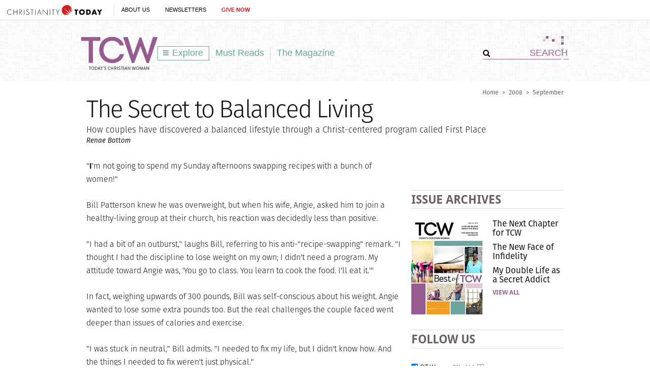

--- FILE ---
content_type: text/html; charset=utf-8
request_url: https://www.todayschristianwoman.com/articles/2008/september/secret-to-balanced-living.html
body_size: 91273
content:
<!DOCTYPE html><html lang="en"><head><meta charset="utf-8" />
<title>The Secret to Balanced Living | Today's Christian Woman</title><meta name="robots" content="noarchive" />
<meta name="googlebot" content="noarchive" />
<link rel="alternate" type="application/rss+xml" title="RSS" href="http://feeds.christianitytoday.com/christianitytoday/todayschristianwoman/"></link><script>
    document.cookie = "__adblocker=; expires=Thu, 01 Jan 1970 00:00:00 GMT; path=/";
    var setNptTechAdblockerCookie = function(adblocker) {
        var d = new Date();
        d.setTime(d.getTime() + 60 * 5 * 1000);
        document.cookie = "__adblocker=" + (adblocker ? "true" : "false") + "; expires=" + d.toUTCString() + "; path=/";
    };
    var script = document.createElement("script");
    script.setAttribute("async", true);
    script.setAttribute("src", "//www.npttech.com/advertising.js");
    script.setAttribute("onerror", "setNptTechAdblockerCookie(true);");
    document.getElementsByTagName("head")[0].appendChild(script);
</script><meta name="viewport" content="width=device-width, initial-scale=1.0" />
<link rel="canonical" href="http://www.todayschristianwoman.com/articles/2008/september/secret-to-balanced-living.html"></link><meta name="google-site-verification" content="OVPBsFdemasFlYKqFceb_DlINSC9hfxNUuMyO5x24o0" />
<meta name="msvalidate.01" content="E4C5BBC2DDE0E6A57D244921DEFC0787" />
<meta name="siteID" value="40" />
<meta name="channelID" value="165" />
<!-- Facebook Pixel Code-->
<script>
  !function(f,b,e,v,n,t,s){if(f.fbq)return;n=f.fbq=function(){n.callMethod?
  n.callMethod.apply(n,arguments):n.queue.push(arguments)};if(!f._fbq)f._fbq=n;
  n.push=n;n.loaded=!0;n.version='2.0';n.queue=[];t=b.createElement(e);t.async=!0;
  t.src=v;s=b.getElementsByTagName(e)[0];s.parentNode.insertBefore(t,s)}(window,
  document,'script','https://connect.facebook.net/en_US/fbevents.js');
  fbq('init', '1800576576821396');
  fbq('track', 'PageView');
  fbq('track', 'ViewContent');
  </script><!-- DO NOT MODIFY -->
<!-- End Facebook Pixel Code -->
<meta name="pocket-site-verification" content="03f7692b58fe33e069bf84597f6cb4" />
<link rel="stylesheet" href="/system/css/system.css?10112021"></link><link rel="stylesheet" href="/system/slideshow/css/slideshow.css?03172021"></link><link rel="stylesheet" href="https://use.typekit.net/wmg7heu.css"></link><meta name="googleID" content="UA-9788996-6" />
<script>
			(function(i,s,o,g,r,a,m){i['GoogleAnalyticsObject']=r;i[r]=i[r]||function(){
			(i[r].q=i[r].q||[]).push(arguments)},i[r].l=1*new Date();a=s.createElement(o),
			m=s.getElementsByTagName(o)[0];a.async=1;a.src=g;m.parentNode.insertBefore(a,m)
			})(window,document,'script','//www.google-analytics.com/analytics.js','ga');
			
			
				ga('create', 'UA-9788996-6', 'auto', {'allowLinker': true}, {'cookieFlags': 'Secure'});
				ga('require', 'linker');
        ga('set', 'userId', '2');

				
				ga('linker:autoLink', 'subscribe.christianitytoday.com'.split(','));
			
			ga('create', 'UA-56713656-1', 'auto', {'name': 'corporate'}, {'cookieFlags': 'Secure'});
			
			
			ga('require', 'linkid', 'linkid.js');
			
			
					ga('set', 'dimension1', 'Renae Bottom');
					ga('set', 'dimension5', '');
				
							ga('set', 'dimension7', "Locked");
						
			ga('set', 'dimension9', 'English');
			ga('set', 'dimension10', 'false');
		
		ga('set', 'dimension2', 'Guest');
	
				ga('set', 'dimension3', '09/30/2008');
			
		ga('set', 'dimension6', '01/18/2026');
	
			
			ga('send', 'pageview', location.pathname + window.location.search);
			ga('corporate.send', 'pageview', location.pathname + window.location.search);
			

			
	
		</script><!-- Google tag (gtag.js) -->
<script async="true" src="https://www.googletagmanager.com/gtag/js?id=G-7FE624B4ZT"></script><script>
		window.dataLayer = window.dataLayer || [];
		function gtag(){dataLayer.push(arguments);}
		gtag('js', new Date());

		gtag('config', 'G-7FE624B4ZT', {
				

						'byline_name': 'Renae Bottom',
						'editor_name': '',
			
								'lock_status': 'Locked',
						
				'article_language': 'English',
				'non_english': 'false',
		
			'user_status': 'Guest',

					'post_date': '09/30/2008',
		
		'date_accessed': '01/18/2026',

				'content_type': 'article',

			 });

		</script><script type="text/javascript">
    (function(e,t,o,n,p,r,i){e.visitorGlobalObjectAlias=n;e[e.visitorGlobalObjectAlias]=e[e.visitorGlobalObjectAlias]||function(){(e[e.visitorGlobalObjectAlias].q=e[e.visitorGlobalObjectAlias].q||[]).push(arguments)};e[e.visitorGlobalObjectAlias].l=(new Date).getTime();r=t.createElement("script");r.src=o;r.async=true;i=t.getElementsByTagName("script")[0];i.parentNode.insertBefore(r,i)})(window,document,"https://diffuser-cdn.app-us1.com/diffuser/diffuser.js","vgo");
    vgo('setAccount', '26374210');
    vgo('setTrackByDefault', true);

    vgo('process');
</script><script async="async" src="https://www.googletagservices.com/tag/js/gpt.js"></script><script>
  var googletag = googletag || {};
  googletag.cmd = googletag.cmd || [];
</script><meta property="og:site_name" content="Today's Christian Woman" />
<meta property="article:author" content="Renae Bottom" />
<meta property="og:url" content="https://webarchive/mp/2002/fall/secret-to-balanced-living.html" />
<meta property="og:type" content="article" />
<meta property="og:title" content="The Secret to Balanced Living" />
<meta name="og:description" content="How couples have discovered a balanced lifestyle through a Christ-centered program called First Place" />
<meta property="og:image" content="http://www.todayschristianwoman.com/site/img/logo_tcw_fb.png" />
<meta name="twitter:card" content="summary_large_image" />
<meta name="twitter:site" content="@CT_women" />
<meta name="twitter:title" content="The Secret to Balanced Living" />
<meta name="twitter:description" content="How couples have discovered a balanced lifestyle through a Christ-centered program called First Place" />
<meta name="twitter:image" content="http://www.todayschristianwoman.com/site/img/logo_tcw_fb.png" />
<link rel="apple-touch-icon" href="/apple-touch-icon.png"></link><meta name="content_type" content="article" />
<meta name="article" content="true" />
<meta name="postdate" content="9/30/2008 3:59:15 PM" />
<meta name="ct:locked" content="true" />
<meta name="ct:English" content="lang" />
<meta name="thumbnailURL" content="http://www.todayschristianwoman.com/site/img/logo_tcw_fb.png" />
<link rel="stylesheet" href="/site/css/site.css?02172021"></link><meta name="keywords" content="Balance,Diet,Health,Marriage,Weight" />
<meta name="description" content="How couples have discovered a balanced lifestyle through a Christ-centered program called First Place" />
<meta property="fb:app_id" content="102282326530698" />
<script async="async" src="https://pagead2.googlesyndication.com/pagead/js/adsbygoogle.js?client=ca-pub-6185567018455761" crossorigin="anonymous"></script></head><body><!-- Jump directly to the Content is used on the articles page to skip the navigation and jump on main content -->
<a class="accessible p-absolute" href="#accessibility-jump-to-content">Jump directly to the Content</a><div class="global-header z-index10 desktop-true d-flex"><figure class="global-header_logo spacer-left-10 spacer-inner-right-20"><a href="https://www.christianitytoday.org/" target="_parent"><img width="195" height="19" alt="Christianity Today" title="Christianity Today" src="/system/img/logos/org.svg" /></a></figure><ul class="global-header_menus align-center d-flex p-relative list-unstyled"><li class="global-header_menus-item"><a href="https://www.christianitytoday.org/who-we-are/our-ministry/" class="submenu-item_link uppercase" target="_parent">About Us</a><ul class="submenu submenu_ministry"><li class="submenu-item"><a href="https://www.christianitytoday.org/who-we-are/our-ministry/" target="_parent">Our Ministry</a></li><li class="submenu-item"><a href="https://www.christianitytoday.org/who-we-are/gap-we-see/" target="_parent">The Gap We See</a></li><li class="submenu-item"><a href="https://www.christianitytoday.org/stories/" target="_parent">Stories</a></li><li class="submenu-item"><a href="https://www.christianitytoday.org/partner-with-us/" target="_parent">Partner with Us</a></li></ul></li><li class="global-header_menus-item"><a class="js-clickTrack uppercase" data-category="NL Sub" data-action="/articles/2008/september/secret-to-balanced-living.html" data-label="Global Header" href="https://www.christianitytoday.org/myaccount/?page=newsletters" target="_parent">Newsletters</a></li><li class="global-header_menus-item"><a class="js-clickTrack uppercase strong color-red" data-category="Donate Link" data-action="Global Header" data-label="Today's Christian Woman" href="https://www.christianitytoday.org/give/" target="_parent">Give Now</a></li></ul></div>
<div class="global-navigation z-index10 mobile-true u-cf"><figure class="favicon"><a href="https://www.christianitytoday.org/" target="_parent"><img src="/system/img/logos/org_mark.svg" width="22" height="22" /></a></figure><div class="navigation-bar js-globalNavTrigger"><figure class="navigation-trigger"><img class="navigation-icon js-topNavIcon js-navIcon" src="/system/img/icon_hamburger.svg" width="20" height="16" /><img class="close-icon js-closeIcon display-none" src="/system/img/btn_close_x.svg" width="16" height="16" /></figure><span class="navigation-bar_explore d-flex align-items-center mobile-true js-topNavIcon js-navIcon">Explore</span><ul class="navigation-dropdown js-Nav"><li class="navigation-dropdown-item js-navdrop-down"><a href="https://www.christianitytoday.org/" class="over" target="_parent">About Us</a><img class="arrow arrow-down arrow-who" src="/system/img/btn_arrow.png" /><img class="arrow arrow-up display-none" src="/system/img/btn_arrow_up.png" /><ul class="navigation-dropdown-menu js-menuItemContainer dropdown-menu-first"><li><a href="https://www.christianitytoday.org/who-we-are/our-ministry/" target="_parent">Our Ministry</a></li><li><a href="https://www.christianitytoday.org/who-we-are/gap-we-see/" target="_parent">The Gap We See</a></li><li><a href="https://www.christianitytoday.org/stories/" target="_parent">Stories</a></li><li><a href="https://www.christianitytoday.org/partner-with-us/" target="_parent">Partner With Us</a></li></ul></li><li class="navigation-dropdown-item"><a href="https://www.christianitytoday.org/myaccount/?page=newsletters" target="_parent">Newsletters</a></li><li class="navigation-dropdown-item"><a href="https://www.christianitytoday.org/give/" class="color-red" target="_parent">Give Now</a></li></ul></div>
</div>
<noscript><img height="1" width="1" style="display:none" src="https://www.facebook.com/tr?id=1800576576821396%26ev=PageView%26noscript=1" /></noscript><div class="l-wrap js-getReaderMode article"><div class="l-header header-pattern l-header-inner"><a class="accessible p-absolute d-none" href="#body">Jump directly to the content</a><figure class="header-ads align-center spacer-top-10 spacer-bottom-10"><div id="top_1" class="gam-ad" site="women" area="article" position="top_1" size="728x90,970x250" adcode="todayschristianwoman" category="" issue="" keyword="Balance,Diet,Health,Marriage,Weight" platform="" status="guest" visit_source="" ><script>googletag.cmd.push(function() { var mapping = googletag.sizeMapping().addSize([1024, 0], [728, 90]).addSize([768, 0], [728, 90]). addSize([0, 0], [320, 50]).build(); googletag.defineSlot('/22855791845/todayschristianwoman', [[728,90],[970,250],], 'top_1').addService(googletag.pubads()).setTargeting('position', ['top_1']); googletag.pubads().setTargeting('area','article').setTargeting('adcode','todayschristianwoman').setTargeting('category','').setTargeting('issue','').setTargeting('keyword','Balance,Diet,Health,Marriage,Weight').setTargeting('platform','').setTargeting('status','guest').setTargeting('visit_source',''); googletag.enableServices(); googletag.display('top_1'); });</script></div></figure><header class="site-header container p-relative"><img class="header-pattern-corner" src="/site/img/img_header_pattern.png" width="63" height="58" /><figure class="header-logo" itemscope="" itemtype="http://schema.org/Organization"><a href="/" itemprop="url" class="js-clickTrack" data-category="Article" data-action="TopNav" data-label="Logo"><img src="/system/img/logos/tcw_tagline.svg" width="150" height="70" alt="Today's Christian Woman" title="Today's Christian Woman" itemprop="logo" /></a></figure><ul class="site-navigation js-exploreMenuContainer"><li class="site-navigation_submenu box-sizing navigation-menu js-navMenu">
		Explore
		<ul class="navigation-menu_level1 box-sizing"><li class="post-index"><a href="/"><img src="/site/img/logo_explore.png" class="spacer-right-5" />Homepage</a></li><li class="submenu-trigger"><a href="/topics/" class="submenu-pointer">Browse Topics</a><ul class="navigation-menu_level2 box-sizing"><li class="submenu-trigger"><a href="/topics/faith/" class="submenu-pointer js-clickTrack" data-category="Article" data-action="TopNav Explore" data-label="Faith">Faith</a><ul class="navigation-menu_level3 box-sizing"><li class="post-adjustment"><a class="js-clickTrack" href="/topics/faith/spiritual-growth/" data-category="Article" data-action="TopNav Explore" data-label="Spiritual Growth">Spiritual Growth</a></li><li class="post-adjustment"><a class="js-clickTrack" href="/topics/faith/self-care/" data-category="Article" data-action="TopNav Explore" data-label="Self-Care">Self-Care</a></li><li class="post-adjustment"><a class="js-clickTrack" href="/topics/faith/culture/" data-category="Article" data-action="TopNav Explore" data-label="Culture">Culture</a></li></ul></li><li class="submenu-trigger"><a href="/topics/relationships/" class="submenu-pointer js-clickTrack" data-category="Article" data-action="TopNav Explore" data-label="Relationships">Relationships</a><ul class="navigation-menu_level3 box-sizing"><li class="post-adjustment"><a class="js-clickTrack" href="/topics/relationships/family/" data-category="Article" data-action="TopNav Explore" data-label="Family">Family</a></li><li class="post-adjustment"><a class="js-clickTrack" href="/topics/relationships/marriage-sex/" data-category="Article" data-action="TopNav Explore" data-label="Marriage + Sex">Marriage + Sex</a></li><li class="post-adjustment"><a class="js-clickTrack" href="/topics/relationships/parenting/" data-category="Article" data-action="TopNav Explore" data-label="Parenting">Parenting</a></li><li class="post-adjustment"><a class="js-clickTrack" href="/topics/relationships/singles-dating/" data-category="Article" data-action="TopNav Explore" data-label="Singles + Dating">Singles + Dating</a></li><li class="post-adjustment"><a class="js-clickTrack" href="/topics/relationships/friendship/" data-category="Article" data-action="TopNav Explore" data-label="Friendship">Friendship</a></li><li class="post-adjustment"><a class="js-clickTrack" href="/topics/relationships/divorce-blended-families/" data-category="Article" data-action="TopNav Explore" data-label="Divorce + Blended Families">Divorce + Blended Families</a></li></ul></li><li class="submenu-trigger"><a href="/topics/church-life-ministry/" class="submenu-pointer js-clickTrack" data-category="Article" data-action="TopNav Explore" data-label="Church Life & Ministry">Church Life &amp; Ministry</a><ul class="navigation-menu_level3 box-sizing"><li class="post-adjustment"><a class="js-clickTrack" href="/topics/church-life-ministry/service/" data-category="Article" data-action="TopNav Explore" data-label="Service">Service</a></li><li class="post-adjustment"><a class="js-clickTrack" href="/topics/church-life-ministry/mentoring/" data-category="Article" data-action="TopNav Explore" data-label="Mentoring">Mentoring</a></li><li class="post-adjustment"><a class="js-clickTrack" href="/topics/church-life-ministry/womens-ministry/" data-category="Article" data-action="TopNav Explore" data-label="Women's Ministry">Women's Ministry</a></li></ul></li><li class="submenu-trigger"><a href="/topics/work/" class="submenu-pointer js-clickTrack" data-category="Article" data-action="TopNav Explore" data-label="Work">Work</a><ul class="navigation-menu_level3 box-sizing"><li class="post-adjustment"><a class="js-clickTrack" href="/topics/work/career/" data-category="Article" data-action="TopNav Explore" data-label="Career">Career</a></li><li class="post-adjustment"><a class="js-clickTrack" href="/topics/work/calling/" data-category="Article" data-action="TopNav Explore" data-label="Calling">Calling</a></li></ul></li></ul></li><li><a href="/our-latest/" class="js-clickTrack" data-category="Article" data-action="TopNav Explore" data-label="Our Latest">Our Latest</a></li><li><a href="/must-reads/" class="js-clickTrack" data-category="Article" data-action="TopNav Explore" data-label="Must Reads">Must Reads</a></li><li class="submenu-trigger"><a href="/articles/2016/may-25/" class="submenu-pointer">The Magazine</a><ul class="navigation-menu_level2 box-sizing"><li><a href="/articles/" class="js-clickTrack" data-category="Article" data-action="TopNav Explore" data-label="Archives">Archives</a></li></ul></li><li class="submenu-subheading spacer-bottom-10">Special Sections</li><li class="submenu-subsections"><a href="/whoweare/regular-contributors/diane-paddison.html" class="js-clickTrack" data-category="Article" data-action="TopNav Explore" data-label="Lifework, Diane Paddison">Lifework <span class="subsection-author">Diane Paddison</span></a></li><li class="submenu-subsections"><a href="/whoweare/advisors/sherry-surratt.html" class="js-clickTrack" data-category="Article" data-action="TopNav Explore" data-label="Flourish, Sherry Surratt">Flourish <span class="subsection-author">Sherry Surratt</span></a></li><li class="submenu-subsections"><a href="/whoweare/regular-contributors/austin-channing-brown.html" class="js-clickTrack" data-category="Article" data-action="TopNav Explore" data-label="Wild Hope, Austin Channing Brown">Wild Hope <span class="subsection-author">Austin Channing Brown</span></a></li><li class="submenu-subsections"><a href="/whoweare/regular-contributors/carolyn-arends.html" class="js-clickTrack" data-category="Article" data-action="TopNav Explore" data-label="Re: Arrangements, Carolyn Arends">Re: Arrangements <span class="subsection-author">Carolyn Arends</span></a></li><li class="submenu-subsections"><a href="/whoweare/advisors/helen-lee.html" class="js-clickTrack" data-category="Article" data-action="TopNav Explore" data-label="Cross + Culture, Helen Lee">Cross + Culture <span class="subsection-author">Helen Lee</span></a></li><li class="submenu-subsections"><a href="/whoweare/regular-contributors/margot-starbuck.html" class="js-clickTrack" data-category="Article" data-action="TopNav Explore" data-label="Live Love, Margot Starbuck">Live Love <span class="subsection-author">Margot Starbuck</span></a></li><li class="border-gray_bottom submenu-subsections"><a href="/media/" class="js-clickTrack" data-category="Article" data-action="TopNav Explore" data-label="Videos & Images">Videos & Images</a></li><li class="submenu-trigger"><a href="/help/" class="submenu-pointer">Help</a><ul class="navigation-menu_level2 navigation-menu_level2 box-sizing"><li><a href="/help/about-us/" class="js-clickTrack" data-category="Article" data-action="TopNav Explore" data-label="About Us">About Us</a></li><li><a href="https://help.christianitytoday.com/hc/en-us/requests/new" class="js-clickTrack" data-category="Article" data-action="TopNav Explore" data-label="Contact Us">Contact Us</a></li><li><a href="/whoweare/" class="js-clickTrack" data-category="Article" data-action="TopNav Explore" data-label="Who We Are">Who We Are</a></li><li><a href="/help/writers-guidelines/" class="js-clickTrack" data-category="Article" data-action="TopNav Explore" data-label="Writer's guidelines">Writer's Guidelines</a></li><li><a href="https://www.christianitytoday.org/partner-with-us/" target="_blank" class="js-clickTrack" data-category="Article" data-action="TopNav Explore" data-label="Donate">Donate</a></li><li><a href="http://www.christianitytodayads.com/" target="_blank" class="js-clickTrack" data-category="Article" data-action="TopNav Explore" data-label="Advertise">Advertise</a></li></ul></li></ul></li><li><a href="/must-reads/" class="js-clickTrack" data-category="Article" data-action="TopNav" data-label="Must Reads">Must Reads</a></li><li class="site-navigation_magsubmenu divider-gray_left navigation-menu js-magMenu"><a href="/articles/2016/may-25/" class="js-clickTrack" data-category="Article" data-action="TopNav" data-label="Magazine">The Magazine</a><ul class="navigation-menu_solo box-sizing"><li><a href="/help/about-us/what-is-todays-christian-woman.html">About TCW</a></li><li class="navigation-menu_promo"><div class="spacer-inner-bottom-10 u-cf box-sizing"><div class="navigation-menu_promoLeft"><ul class="u-left"><li><a href="/articles/" alt="Browse our library of online archives, including past issues of Today's Christian Woman" title="Browse our library of online archives, including past issues of Today's Christian Woman" class="js-clickTrack" data-category="Article" data-action="TopNavThe Magazine" data-label="View issue archives">Issue Archives</a></li></ul></div>
<div class="navigation-menu_promoRight spacer-bottom-10 u-right"><a href="/articles/2016/may-25/"><img src="https://www-images.christianitytoday.com/images/68885.jpg?h=188&w=140" width="140" alt="May 25" title="May 25" class="u-right" /></a></div>
</div>
</li></ul></li></ul><form class="header-search ml-auto" action="/search/" method="get"><input type="hidden" name="type" value="gsa" /><div class="input-addon-group spacer-0"><input type="submit" class="js-clickTrack submit" data-category="Article" data-action="TopNav" data-label="Search" data-norefresh="true" /><input type="text" value="SEARCH" name="query" class="text-input_bordered clearField" /></div>
</form></header></div>
<div class="l-outer u-left"><div class="l-page js-socialShareAdjust"><div class="js-displayArticleContent js-articleContent" itemtype="http://schema.org/Article" itemscope=""><div class="js-fixedHeader_start"><div class="post-head l-full spacer-top-15 spacer-bottom-30"><div class="u-cf"><div class="u-right breadcrumbs"><a href="/" class="js-clickTrack" data-category="Article" data-action="Breadcrumbs" data-label="Home">Home</a><span class="space-adjust">></span><a href="/articles/2008/" class="js-clickTrack" data-category="Article" data-action="Breadcrumbs" data-label="2008">2008</a><span class="space-adjust">></span><a href="/articles/2008/september/" class="js-clickTrack" data-category="Article" data-action="Breadcrumbs" data-label="September">September</a></div>
<div class="slug u-left slug-lg "><span class="slug-item"></span></div>
</div>
<h1 class="title article-title" itemprop="headline">The Secret to Balanced Living</h1><div class="deck deck-lg spacer-top-5" itemprop="description">How couples have discovered a balanced lifestyle through a Christ-centered program called First Place</div>
<div class="byline spacer-top-5" itemprop="author">Renae Bottom</div>
</div>
<div class="l-content post-content section-fullwidth article-content u-left" itemprop="articleBody"><div class="js-postContent"><div id="body" class="content-body">
  
  
<p class="text">"<strong>I</strong>'m not going to spend my Sunday afternoons swapping recipes with a bunch of women!"</p>
<p class="text">Bill Patterson knew he was overweight, but when his wife, Angie, asked him to join a healthy-living group at their church, his reaction was decidedly less than positive.</p>
<p class="text">"I had a bit of an outburst," laughs Bill, referring to his anti-"recipe-swapping" remark. "I thought I had the discipline to lose weight on my own; I didn't need a program. My attitude toward Angie was, 'You go to class. You learn to cook the food. I'll eat it.'"</p>
<p class="text">In fact, weighing upwards of 300 pounds, Bill was self-conscious about his weight. Angie wanted to lose some extra pounds too. But the real challenges the couple faced went deeper than issues of calories and exercise.</p>
<p class="text">"I was stuck in neutral," Bill admits. "I needed to fix my life, but I didn't know how. And the things I needed to fix weren't just physical."</p>
<p class="text">Angie felt the same way. While weight gain was the immediate concern that brought her to a point of change, the increased pounds were symptomatic of a deeper dissatisfaction.</p>
<p class="text">What Bill and Angie really needed was practical help in cultivating daily balance within their marriage. From the outside looking in, things seemed to be fine. The two were obviously in love. They were financially okay. They appeared to successfully juggle their busy schedules.</p>
<p class="text">But in reality, Bill and Angie found it difficult to carve out a meaningful life together beyond the "hamster wheel" of their daily demands&mdash;especially in their faith.</p>
<p class="text">"People looking at us would have thought things were going well," says Bill. "But spiritually, I was away from God. I never prayed, never read a Bible. I'd go to church with Angie on Sunday mornings, but that was the extent of it."</p>
<p class="text">Angie recalls similar feelings. "My spiritual life was a little more indepth, but it was still inconsistent," she says. Bill and Angie found it hard to make a consistent commitment to any balanced system of nurture or growth within their marriage. Whether it was starting an exercise program or finding a few minutes together just to talk, nothing seemed to stick for long.</p>
<p class="text">"I believe that for couples to grow and be a great team, they've got to share an outward focus and work together on something that's bigger than themselves," Bill explains. "We didn't have that." </p>
<p class="text">"Hit or miss was the theme of that time," Angie says, remembering her frustration. "I finally just cried out to God for help."</p>
<br><h4 class="subhead">Help arrives&mdash;disguised as a weight-loss program</h4>
<p class="text"> Little did Bill and Angie know their key to finding a lasting sense of balance and direction in their lives would begin with their decision to lose weight.</p>
<p class="text">Angie served on the women's council at her church. A Christ-centered health program called <span class="citation">First Place</span>, dedicated to encouraging a balanced lifestyle, was being considered as a new women's ministry.</p>
<p class="text">Angie lobbied to make the program coed and invited Bill to come along. Reluctantly, he agreed. At the orientation meeting, he got a surprise.</p>
<p class="text">"When <span class="citation">First Place</span> ends their orientation, they hand out a commitment form," Bill says. "To join, you have to sign. At the bottom of the form it says, 'For the next 12 weeks, I'll put Jesus Christ in <span class="citation">First Place</span> in my life.'"</p>
<p class="text">While Bill wanted to lose weight, he wondered what "putting Christ first" had to do with finding balance in his physical life.</p>
<p class="text">A week later, he was still undecided. "In a moment of testosterone-driven maleness, I told God I was going to find out just how powerful he was," Bill says. "I picked up the form, signed it, and thought I'd made a huge mistake."</p>
<p class="text">After their first meeting, Bill still wrestled with private doubts. "That night I sat in the living room after Angie went to bed. There was never a time in my life when I'd taken a personal problem to God, but finally I said, 'Lord, I've got this problem and I can't fix it. I need your help.'"</p>
<br><h4 class="subhead">A familiar first step </h4>
<p class="text"> Carole Lewis, national director of <span class="citation">First Place</span>, recognizes Bill's late-night living room prayer, and Angie's heart-felt cry to God for help, similar to the first steps she took on her journey toward a more balanced lifestyle nearly 20 years ago.</p>
<p class="text">During the mid-1980s, Carole went through a time when she felt increasingly overwhelmed by negative circumstances. "Many years earlier, I'd given my life to Jesus Christ," she writes in her autobiographical book entitled <span class="citation">First Place</span>. "But in reality, I had no idea how to let God be the Lord of my life. How could I give my life to God when I'd been running it on my own for so many years?"</p>
<p class="text">Finally, prompted by an increasing sense of desperation as her family struggled with financial difficulties, she responded to a statement her pastor made during a sermon one Sunday morning. Regarding the human will, the pastor suggested that God would honor this prayer: "Lord, I'm not willing, but I'm willing to be made willing."</p>
<p class="text">Carole asked God to take control of her will and assume <span class="citation">first place</span> in her life.</p>
<p class="text">"While I had no idea where God would take my simple prayer, I'd found the key to change," Carole says. "I was willing to be willing. Many choices came later, but this choice was the starting place."</p>
<p class="text">John Smith agrees. He was single when he decided to make a positive change in his life, beginning with losing some weight. But after sitting through a <span class="citation">First Place</span> orientation meeting, he quickly decided he was too busy for such a significant commitment.</p>
<p class="text">"The whole theme of the program is <a href="https://www.biblegateway.com/passage/?search=Matthew+6%3A33" target="_blank" class="" title="view Scripture passage at BibleGateway.com">Matthew 6:33</a>: 'Seek first his kingdom and his righteousness, and all these things will be given to you as well,'" says John. "When I prayed about my decision, it was as if God said, 'Nope. You're 30 years old and it's time to put everything else aside and seek me first.'"</p>
<p class="text">So John stayed with the program. "I lost 20 pounds, was reading more Scripture than I ever had, praying more, and attending church regularly," John says.</p>
<p class="text">His <span class="citation">First Place</span> leader noticed the positive change so she introduced him to Ginger. The two hit it off, and John's former <span class="citation">First Place</span> leader soon became his new mother-in-law.</p>
<br><h4 class="subhead">How does balance work?</h4>
<p class="text"> For Bill and Angie Patterson, Carole Lewis, and John and Ginger Smith, as well as thousands of others, the first step toward a positive lifestyle change was a conscious decision to put Christ first. Then <span class="citation">First Place</span> provided a practical model for godly balance.</p>
<p class="text">The program identifies four areas of life that need to be balanced&mdash;or nurtured&mdash;equally: spiritual, mental, emotional, and physical. These four areas are highlighted as biblically representative of the balance Jesus encourages. When asked to name God's greatest commandment, he answered: "Love the Lord your God with all your heart [emotional] and with all your soul [spiritual] and with all your strength [physical] and with all your mind [mental]" (<a href="https://www.biblegateway.com/passage/?search=Luke+10%3A27" target="_blank" class="" title="view Scripture passage at BibleGateway.com">Luke 10:27</a>). </p>
<p class="text">As a weight management program, <span class="citation">First Place</span> advocates balanced nutrition based on the usda Food Pyramid. It includes servings from all the food groups, with an emphasis on choices that are low in sugar and fat, and high in complex carbohydrates. Regular exercise is an integral component.</p>
<p class="text">Participants agree to nine commitments, including regular attendance to weekly meetings, daily prayer, Bible reading, memorizing Scripture, maintaining a food and exercise diary, and encouraging one other member each week.</p>
<p class="text">Since the first group met in Houston in 1981, the program has grown to include more than 500,000 participants worldwide. It's active in all 50 states and usually meets in small group settings, in churches of every denomination.</p>
<p class="text">For such couples as Bill and Angie Patterson, the most important benefit offered by <span class="citation">First Place</span> was the systematic, daily framework for cultivating godly balance. Shifting out of "neutral" meant changing the way they used their time.</p>
<p class="text">"In order to make sure we got our Bible study and exercise in, we essentially eliminated tv from our lives," says Bill.</p>
<p class="text">He also cut back on extra hours at work. "There's always the fear you'll hurt your career by doing that," Bill says. "But I got more promotions after I got some balance in my life."</p>
<p class="text">Angie remembers the hard work she and Bill put in, honoring their commitment to exercise by walking in the 95-degree Texas heat. "It wasn't easy and it wasn't something that happened overnight," says Angie, "but when you start honoring God with your life and with your body, he'll bless your efforts."</p>
<p class="text">John and Ginger Smith have learned about helping each another with accountability. Along the way, they've also learned a thing or two about "failing successfully."</p>
<p class="text">"If you've had a bad day and you've eaten horribly, we've learned you can still do the 'next right thing,'" says Ginger. "Instead of getting bogged down in all the negative things, stop and do the next thing you know is right." That's good advice, in any aspect of a marriage relationship.</p>
<p class="text">What does it mean to have a marriage marked by emotional balance? "Emotional balance is not reacting to everything that comes into your day," Carole Lewis explains. Sometimes people experience problems that make them respond in ways that are uncomfortable for others, especially their spouse. "But you don't have to react every time somebody has a wrong response," Carole points out.</p>
<p class="text">For her, mental balance means focusing on what God would approve of in her thought life. It means resisting the urge to think negatively about herself and her circumstances. In a marriage, that includes refusing to dwell obsessively on the negative aspects of a spouse's personality or behavior.</p>
<br><h4 class="subhead">Is it really worth the work?</h4>
<p class="text"> "Finding balance together has changed our lives&mdash;physically, mentally, socially," says Angie. For one thing, since getting their physical lives back in balance, Angie and her husband reap the benefit of being able to hike and take overnight backpacking trips.</p>
<p class="text">But both Angie and Bill acknowledge that the biggest positive impact has come from the regular Bible study. "<span class="citation">First Place</span> was really designed to lead you through the process of realizing why you need to be healthy; it's to be obedient to God," says Angie.</p>
<p class="text">"It was such an eye-opening experience for me to see God regularly, consistently answer prayers," Bill says. "I learned to take my needs to God and to let him work in my life."</p>
<p class="text">Spiritual growth had the most profound effect for John and Ginger's marriage as well. "I think the Bible study opens the door for talking about some of those deeper, more intimate issues we should be discussing as a couple," says Ginger. "But sometimes we just get busy and don't take the time."</p>
<p class="text">"It gives us more common ground," agrees John. "<span class="citation">First Place</span> differs from just a weight loss program because it's seeking God first, trying to have a balanced life so you're a better witness."</p>
<p class="text">Carole Lewis agrees. She's seen similar results time after time. "From my years in <span class="citation">First Place</span>, I've heard many weight-loss stories," Carole says. "In each case, the person is quick to say that the weight loss is great, but the spiritual changes are greater."</p>
<p class="text">In the last five years, Carole has faced significant hardships. Her husband, Johnny, has battled cancer successfully. Her elderly mother moved in with them after a series of mini-strokes placed her in a wheelchair. And tragically, Carole's 39-year-old daughter, Sheri, was killed last year by a drunk driver.</p>
<p class="text">Carole believes her strength, and her husband's, come from their 20 years of shared commitment to a balanced Christian lifestyle within their marriage. "I wouldn't be standing upright today if I hadn't learned the principles of balance," says Carole. "I've learned that God will not only hold my hand, he will hold me up."</p>
<p class="bio">Renae Bottom, an MP regular contributor and author, lives with her family in Nebraska.</p>
<p class="copyright">2002 by the author or Christianity Today/<em>Marriage Partnership</em> magazine. <a href="http://www.christianitytoday.com/mp/info.html#permission" target="_blank" class="copyright">Click here</a> for reprint information on <em>Marriage Partnership</em>.</p><br>

<p class="spacer-bottom-10 women-prompt">Read more articles that highlight writing by Christian women at <a href="http://www.christianitytoday.com/women">ChristianityToday.com/Women</a></p>
</div>
<span class="js-fixedHeader_stop"></span><div class="slideshow slideshow-fullpage slideshow-locked is-invisible" id="fullImageModal"><div class="js-fullPageSlider"><div class="slideshow-header"><span class="close-slideshow tooltip js-closeModal"><img src="/system/img/btn_close_x.svg" title="Press 'Esc' to close" alt="Press 'Esc' to close" width="13" height="13" class="" /></span><h3 class="slideshow-title js-articleTitle">The Secret to Balanced Living</h3></div>
</div>
</div>
<input type="hidden" name="canReadItem" class="js-canReadItem" value="false" /></div>
<div class="u-cf author-description spacer-bottom-25"></div>
<div class="subscriber-box spacer-bottom-20 u-cf nlPromoDiv"><div class="spacer-bottom-5 uppercase color-brown">Free CT Women Newsletter</div>
<form class="newsletterSubscribe clearfix js-recaptchaForm " method="post" action="/myaccount/newsletters/newsletter_subscribe.html" target="_blank"><div class="newsletterList"><div class="nlList_item"><input type="hidden" value="45" name="listID" /><p><strong>
												Sign up for our <span class="newsletterFrequency capitalize">Weekly</span> newsletter:
											</strong> 
										CT's weekly newsletter to help you make sense of how faith and family intersect with the world.
									</p>
</div>
</div><div class="newsletterFields system-nl-form"><div class="newsletterEmail nlField"><label for="newsletterEmailInput" class="nlField_label">Email Address</label><input type="email" class="nlField-email newsletterEmailInput js-emailInput" name="email" placeholder="Email Address" value="" /></div>
<div class="newsletterSubmit"><label for="newsletterSubmitInput">Subscribe to the selected newsletters.</label><input type="submit" class="js-clickTrack newsletterSubmitInput nl-signup " data-category="NL Sub" data-action="/articles/2008/september/secret-to-balanced-living.html" data-label="article" name="submitBtn" value="Sign Up" style="background-color: #965d90;" /></div>
</div>
<input type="hidden" name="nlsource" value="Today's Christian Woman" /><input type="hidden" name="checkedboxes" value="" /><input type="hidden" name="targetID" value="42" /><input type="hidden" name="action" value="subscribe" /><input type="hidden" name="acNL" value="true" /></form></div>
<div class="u-cf border-top-gray spacer-inner-top-20 spacer-bottom-20"><div class="post-parent_meta spacer-bottom-20"><label class="u-left nav-label">Tags:</label><div class="post-parent_meta-item content-inside"><a href="/search?type=db&subtype=tags&tags=7308" class="js-clickTrack" data-category="Article" data-action="Article Tags" data-label="Balance" itemprop="keywords">Balance</a>; <a href="/search?type=db&subtype=tags&tags=7564" class="js-clickTrack" data-category="Article" data-action="Article Tags" data-label="Diet" itemprop="keywords">Diet</a>; <a href="/search?type=db&subtype=tags&tags=7852" class="js-clickTrack" data-category="Article" data-action="Article Tags" data-label="Health" itemprop="keywords">Health</a>; <a href="/search?type=db&subtype=tags&tags=8036" class="js-clickTrack" data-category="Article" data-action="Article Tags" data-label="Marriage" itemprop="keywords">Marriage</a>; <a href="/search?type=db&subtype=tags&tags=8718" class="js-clickTrack" data-category="Article" data-action="Article Tags" data-label="Weight" itemprop="keywords">Weight</a></div>
</div>
<div class="post-parent_meta spacer-bottom-20"><div class="bottomCategories"><label class="u-left nav-label">From Issue:</label><div class="post-parent_meta-item content-inside"><em>Today's Christian Woman</em>,
								<a href="https://webarchive/mp/2002/fall/">Fall, 2002</a><br />
							Posted September 30, 2008</div>
<meta itemprop="datePublished" content="2008-09-30 15:59:15" />
</div>
</div>
</div>
<div class="u-cf"><h2 class="section-heading section-heading_lg uppercase border-gray_topBottom spacer-inner-top-5 spacer-inner-bottom-5 spacer-bottom-20 color-brown"><img width="14" height="14" title="" alt="" src="/site/img/icon_circle.png" class="spacer-right-10" />Read These Next</h2><ul class="list-unstyled waterfall-list"><li class="waterfall d-flex spacer-bottom-25"><figure class="waterfall-image p-relative spacer-right-20 sponsor_item-wrap"><img class="p-absolute push-left-neg-20" height="123" width="20" title="Also in This Issue" alt="Also in This Issue" src="/site/img/flag_also-in-this-issue.gif" /></figure><div class="waterfall-body"><div class="slug slug-sm uppercase"></div>
<a href="/articles/2008/september/19.62.html" class="title js-clickTrack title-2" data-category="Article" data-action="Read These Next - Also in this Issue" data-label="I'm Competing with His Past">I'm Competing with His Past</a><div class="byline ">Louis and Melissa McBurney</div>
</div>
</li><li class="waterfall d-flex spacer-bottom-25"><figure class="waterfall-image p-relative spacer-right-20 sponsor_item-wrap"><img class="p-absolute push-left-neg-20" src="/site/img/flag_related.gif" width="20" height="123" alt="Related Issue" title="Related Issue" /><a href="/articles/2008/september/8m3056.html" class="js-clickTrack" data-category="Article" data-action="Read These Next - Related" data-label="It's Okay to Cry"><img src="https://www-images.christianitytoday.com/images/61083.jpg?h=123&w=220" width="220" class="" alt="" title="" /></a></figure><div class="waterfall-body"><div class="slug slug-sm uppercase"></div>
<a href="/articles/2008/september/8m3056.html" class="title js-clickTrack title-2" data-category="Article" data-action="Read These Next - Related" data-label="It's Okay to Cry">It's Okay to Cry</a><div class="deck deck-sm spacer-bottom-5">
			How tears nourish a growing marriage
		</div>
<div class="byline ">Les and Leslie Parrott</div>
</div>
</li><div class="js-trending" data-url="/site/ajax/getMoreContent.html?type=trending&id=60040"></div>
<li class="waterfall d-flex spacer-bottom-25"><figure class="waterfall-image p-relative spacer-right-20 sponsor_item-wrap"><img class="p-absolute push-left-neg-20" src="/site/img/flag_editorspick.gif" width="20" height="123" alt="Editor's Pick" title="Editor's Pick" /><figure class=""><a href="/articles/2016/february/how-to-cope-with-change.html" class="js-clickTrack" data-category="Article" data-action="Read These Next - Editor's Pick" data-label="How to Cope with Change"><img src="https://www-images.christianitytoday.com/images/67884.jpg?h=123&w=220" width="220" alt="How to Cope with Change" title="How to Cope with Change" /></a></figure></figure><div class="waterfall-body"><div class="slug slug-sm uppercase"><a href="/search/?type=db&subtype=keyword&keyword=16838" class="color-purple" itemprop="articleSection">Flourish</a></div>
<a href="/articles/2016/february/how-to-cope-with-change.html" class="title js-clickTrack title-2" data-category="Article" data-action="Read These Next - Related" data-label="How to Cope with Change">How to Cope with Change</a><div class="deck deck-sm spacer-bottom-5">
			3 tips for facing life’s twists and turns
		</div>
<div class="byline ">Sherry Surratt</div>
</div>
</li></ul></div>
<div class="u-cf spacer-bottom-40 spacer-top-40 l-full u-left"><ul class="l-grid l-full post-content"><h2 class="section-heading section-heading_lg uppercase border-gray_topBottom spacer-inner-top-5 spacer-inner-bottom-5 spacer-bottom-20 color-brown"><img width="14" height="14" title="" alt="" src="/site/img/icon_circle.png" class="spacer-right-10" /><a class="color-brown" href="/articles/">Recent Issues</a><a href="/articles/" class="more color-purple uppercase u-right top-adjustment section js-clickTrack" data-category="Article" data-action="Recent Issues" data-label="Browse All">Browse All</a></h2><li class="l-one l-grid_item align-center post-content_item"><a href="/articles/2016/may-25/" class="js-clickTrack" data-category="Article" data-action="Recent Issues" data-label="May 25 Cover"><img src="https://www-images.christianitytoday.com/images/68885.jpg?h=53&w=40" width="40" alt="May 25" title="May 25" /></a><span class="post-issue"><a href="/articles/2016/may-25/" class="js-clickTrack" data-category="Article" data-action="Recent Issues" data-label="May 25">May 25</a></span></li><li class="l-one l-grid_item align-center post-content_item"><a href="/articles/2016/may-11/" class="js-clickTrack" data-category="Article" data-action="Recent Issues" data-label="May 11 Cover"><img src="https://www-images.christianitytoday.com/images/68568.jpg?h=53&w=40" width="40" alt="May 11" title="May 11" /></a><span class="post-issue"><a href="/articles/2016/may-11/" class="js-clickTrack" data-category="Article" data-action="Recent Issues" data-label="May 11">May 11</a></span></li><li class="l-one l-grid_item align-center post-content_item"><a href="/articles/2016/april-27/" class="js-clickTrack" data-category="Article" data-action="Recent Issues" data-label="April 27 Cover"><img src="https://www-images.christianitytoday.com/images/68723.jpg?h=53&w=40" width="40" alt="April 27" title="April 27" /></a><span class="post-issue"><a href="/articles/2016/april-27/" class="js-clickTrack" data-category="Article" data-action="Recent Issues" data-label="April 27">April 27</a></span></li><li class="l-one l-grid_item align-center post-content_item"><a href="/articles/2016/april-13/" class="js-clickTrack" data-category="Article" data-action="Recent Issues" data-label="April 13 Cover"><img src="https://www-images.christianitytoday.com/images/68576.jpg?h=53&w=40" width="40" alt="April 13" title="April 13" /></a><span class="post-issue"><a href="/articles/2016/april-13/" class="js-clickTrack" data-category="Article" data-action="Recent Issues" data-label="April 13">April 13</a></span></li><li class="l-one l-grid_item align-center post-content_item"><a href="/articles/2016/march-30/" class="js-clickTrack" data-category="Article" data-action="Recent Issues" data-label="March 30 Cover"><img src="https://www-images.christianitytoday.com/images/68524.jpg?h=53&w=40" width="40" alt="March 30" title="March 30" /></a><span class="post-issue"><a href="/articles/2016/march-30/" class="js-clickTrack" data-category="Article" data-action="Recent Issues" data-label="March 30">March 30</a></span></li><li class="l-one l-grid_item align-center post-content_item"><a href="/articles/2016/march-16/" class="js-clickTrack" data-category="Article" data-action="Recent Issues" data-label="March 16 Cover"><img src="https://www-images.christianitytoday.com/images/68300.jpg?h=53&w=40" width="40" alt="March 16" title="March 16" /></a><span class="post-issue"><a href="/articles/2016/march-16/" class="js-clickTrack" data-category="Article" data-action="Recent Issues" data-label="March 16">March 16</a></span></li><li class="l-one l-grid_item align-center post-content_item"><a href="/articles/2016/march-2/" class="js-clickTrack" data-category="Article" data-action="Recent Issues" data-label="March 2 Cover"><img src="https://www-images.christianitytoday.com/images/67618.jpg?h=53&w=40" width="40" alt="March 2" title="March 2" /></a><span class="post-issue"><a href="/articles/2016/march-2/" class="js-clickTrack" data-category="Article" data-action="Recent Issues" data-label="March 2">March 2</a></span></li><li class="l-one l-grid_item align-center post-content_item"><a href="/articles/2016/february-17/" class="js-clickTrack" data-category="Article" data-action="Recent Issues" data-label="February 17 Cover"><img src="https://www-images.christianitytoday.com/images/67697.jpg?h=53&w=40" width="40" alt="February 17" title="February 17" /></a><span class="post-issue"><a href="/articles/2016/february-17/" class="js-clickTrack" data-category="Article" data-action="Recent Issues" data-label="February 17">February 17</a></span></li></ul></div>
<div class="l-full u-left" id="comments"><h2 class="section-heading section-heading_lg uppercase border-gray_topBottom spacer-inner-top-5 spacer-inner-bottom-5 spacer-bottom-20 color-brown"><img width="14" height="14" title="" alt="" src="/site/img/icon_circle.png" class="spacer-right-10" />Comments</h2><p>Join in the conversation on <a href="https://www.facebook.com/christianitytodaywomen" target="_blank">Facebook</a> or <a href="https://twitter.com/CT_women" target="_blank">Twitter</a></p>
</div>
</div>
</div>
</div>
<div class="l-rightnav u-right"><div class="explore-options u-cf spacer-bottom-10"><div class="u-cf spacer-bottom-10"></div>
<div class="spacer-bottom-15 u-cf"><link rel="stylesheet" type="text/css" href="/system/social/css/share.css?09262023"></link>
				<div
					class="ctSocialShare ctSocialShare_horizontal ctSocialShare_permanent"
					style="display: none; visibility: hidden; opacity: 0"
					data-counturl="http://www.todayschristianwoman.com/articles/2008/september/secret-to-balanced-living.html"

				><ul><li class="ctSocialShare_facebook shareCount"><a class="js-shareLinks" target="_blank" onclick="window.open('http://www.facebook.com/share.php?u=http%3a%2f%2fwww.todayschristianwoman.com%2farticles%2f2008%2fseptember%2fsecret-to-balanced-living.html', 'newwindow', 'width=520, height=670'); return false;" href="http://www.facebook.com/share.php?u=http%3a%2f%2fwww.todayschristianwoman.com%2farticles%2f2008%2fseptember%2fsecret-to-balanced-living.html&title=The+Secret+to+Balanced+Living" title="Share on Facebook" data-provider="facebook"><span>
													SHARE
												</span></a></li><li class="ctSocialShare_twitter shareCount"><a class="js-shareLinks" target="_blank" onclick="window.open('https://twitter.com/share?url=http%3a%2f%2fwww.todayschristianwoman.com%2farticles%2f2008%2fseptember%2fsecret-to-balanced-living.html&via=CT_Women&text=The+Secret+to+Balanced+Living&counturl=http%3a%2f%2fwww.todayschristianwoman.com%2farticles%2f2008%2fseptember%2fsecret-to-balanced-living.html&sharetext=The+Secret+to+Balanced+Living+via+%40CT_Women', 'newwindow', 'width=500, height=350'); return false;" href="https://twitter.com/share?url=http%3a%2f%2fwww.todayschristianwoman.com%2farticles%2f2008%2fseptember%2fsecret-to-balanced-living.html&via=CT_Women&text=The+Secret+to+Balanced+Living&counturl=http%3a%2f%2fwww.todayschristianwoman.com%2farticles%2f2008%2fseptember%2fsecret-to-balanced-living.html&sharetext=The+Secret+to+Balanced+Living+via+%40CT_Women" title="Share on X"><span>post</span></a></li><li class="ctSocialShare_pinterest"><a class="js-trackJanrainClick" href="javascript:void((function()%7Bvar%20e=document.createElement('script');e.setAttribute('type','text/javascript');e.setAttribute('charset','UTF-8');e.setAttribute('src','https://assets.pinterest.com/js/pinmarklet.js?r='+Math.random()*99999999);document.body.appendChild(e)%7D)());" title="Share on Pinterest" data-eventaction="Pinterest"><span>share</span></a></li><li class="ctSocialShare_share"><a class="js-shareLink js-trackJanrainClick linkVar" href="http://www.todayschristianwoman.com/articles/2008/september/secret-to-balanced-living.html" data-modalid="shareUrlModal" data-shareurl="http://www.todayschristianwoman.com/articles/2008/september/secret-to-balanced-living.html" data-eventaction="Unlock Article" title="Share link to this article" data-itemid="60040"><span>link</span></a></li><li class="ctSocialShare_email"><a href="mailto:?to=&subject=Today's Christian Woman: The Secret to Balanced Living&body=http://www.todayschristianwoman.com/articles/2008/september/secret-to-balanced-living.html"><span>email</span></a></li><li class="ctSocialShare_print ctSocialShare_last"><a class="ctSocialShare_smallWindow js-openWindow js-trackJanrainClick" href="/site/utilities/print.html?type=article&id=60040" title="Print this page" data-eventaction="Print"><span>print</span></a></li></ul>
			</div>
		</div>
</div>
<div class="spacer-bottom-25 u-cf spacer-top-10"><div class="ad"><div id="nav_1" class="gam-ad" site="women" area="article" position="nav_1" size="300x600,300x250" adcode="todayschristianwoman" category="" issue="" keyword="Balance,Diet,Health,Marriage,Weight" platform="" status="guest" visit_source="" ><script>googletag.cmd.push(function() { var mapping = googletag.sizeMapping().addSize([1024, 0], [728, 90]).addSize([768, 0], [728, 90]). addSize([0, 0], [320, 50]).build(); googletag.defineSlot('/22855791845/todayschristianwoman', [[300,600],[300,250],], 'nav_1').addService(googletag.pubads()).setTargeting('position', ['nav_1']); googletag.pubads().setTargeting('area','article').setTargeting('adcode','todayschristianwoman').setTargeting('category','').setTargeting('issue','').setTargeting('keyword','Balance,Diet,Health,Marriage,Weight').setTargeting('platform','').setTargeting('status','guest').setTargeting('visit_source',''); googletag.enableServices(); googletag.display('nav_1'); });</script></div></div>
</div>
<div class="panel-current-issue spacer-bottom-25"><div class="d-flex justify-content-between align-center border-gray_topBottom spacer-inner-top-5 spacer-inner-bottom-5 spacer-bottom-20 promo-section"><h2 class="section-heading section-heading_lg uppercase"><a href="/articles/2016/may-25/" class="color-brown js-clickTrack" data-category="Article" data-action="RightNav Current Issue" data-label="Issue Date">Issue Archives</a><!--formerlly the current issue panal-->
</h2></div>
<div class="waterfall d-flex"><figure class="image spacer-right-20"><a href="/articles/2016/may-25/" class="js-clickTrack" data-category="Article" data-action="RightNav Current Issue" data-label="Cover Image"><img src="https://www-images.christianitytoday.com/images/68885.jpg?h=188&w=140" width="140" alt="May 25" title="May 25" /></a></figure><div class="waterfall-body"><ul class="nav js-editable" data-id="482" data-name="current_issue" data-itemtype="" data-itemid="0"><li class="spacer-bottom-10"><a class="title title-5 color-dark-gray js-clickTrack" href="/articles/2016/may-25/next-chapter-for-tcw-ct-women.html" data-category="Article" data-action="RightNav CurrentIssue1" data-label="The Next Chapter for TCW">The Next Chapter for TCW</a></li><li class="spacer-bottom-10"><a class="title title-5 color-dark-gray js-clickTrack" href="https://www.christianitytoday.com/ct/2016/may-web-only/new-face-of-adultery.html" data-category="Article" data-action="RightNav CurrentIssue2" data-label="The New Face of Infidelity">The New Face of Infidelity</a></li><li class="spacer-bottom-10"><a class="title title-5 color-dark-gray js-clickTrack" href="https://www.christianitytoday.com/ct/2015/april-web-only/my-double-life-as-secret-addict.html" data-category="Article" data-action="RightNav CurrentIssue3" data-label="My Double Life as a Secret Addict">My Double Life as a Secret Addict</a></li></ul><div class="u-cf"><a class="more color-purple uppercase js-clickTrack" href="https://www.todayschristianwoman.com/articles/">View All</a></div>
</div>
</div>
</div>
<div class="spacer-top-20"><div class="ad"><div id="anchor_1" class="gam-ad" site="women" area="article" position="anchor_1" size="300x100" adcode="todayschristianwoman" category="" issue="" keyword="Balance,Diet,Health,Marriage,Weight" platform="" status="guest" visit_source="" ><script>googletag.cmd.push(function() { var mapping = googletag.sizeMapping().addSize([1024, 0], [728, 90]).addSize([768, 0], [728, 90]). addSize([0, 0], [320, 50]).build(); googletag.defineSlot('/22855791845/todayschristianwoman', [300,100], 'anchor_1').addService(googletag.pubads()).setTargeting('position', ['anchor_1']); googletag.pubads().setTargeting('area','article').setTargeting('adcode','todayschristianwoman').setTargeting('category','').setTargeting('issue','').setTargeting('keyword','Balance,Diet,Health,Marriage,Weight').setTargeting('platform','').setTargeting('status','guest').setTargeting('visit_source',''); googletag.enableServices(); googletag.display('anchor_1'); });</script></div></div>
</div>
<div class="spacer-top-30 spacer-bottom-25"><div class="ad"><div id="nav_2" class="gam-ad" site="women" area="article" position="nav_2" size="300x250" adcode="todayschristianwoman" category="" issue="" keyword="Balance,Diet,Health,Marriage,Weight" platform="" status="guest" visit_source="" ><script>googletag.cmd.push(function() { var mapping = googletag.sizeMapping().addSize([1024, 0], [728, 90]).addSize([768, 0], [728, 90]). addSize([0, 0], [320, 50]).build(); googletag.defineSlot('/22855791845/todayschristianwoman', [300,250], 'nav_2').addService(googletag.pubads()).setTargeting('position', ['nav_2']); googletag.pubads().setTargeting('area','article').setTargeting('adcode','todayschristianwoman').setTargeting('category','').setTargeting('issue','').setTargeting('keyword','Balance,Diet,Health,Marriage,Weight').setTargeting('platform','').setTargeting('status','guest').setTargeting('visit_source',''); googletag.enableServices(); googletag.display('nav_2'); });</script></div></div>
</div>
<div class="spacer-bottom-15"><h2 class="section-heading section-heading_lg uppercase border-gray_topBottom spacer-inner-top-5 spacer-inner-bottom-5 color-brown spacer-bottom-25">Follow Us</h2><form class="newsletterSubscribe clearfix js-recaptchaForm " method="post" action="/myaccount/newsletters/newsletter_subscribe.html" target="_blank"><div class="newsletterList"><div class="nlList_item"><input type="checkbox" class="checkbox nlList_item_checkbox" value="57" name="listID" checked="checked" /><label for="57"></label><a href="https://newsletters.christianitytoday.com/ctwomen/" class="newsletterSample nlList_item_link" title="View sample newsletter" target="_blank">CT Women
				<span class="newsletterFrequency">(Weekly)</span></a><img src="/system/newsletters/img/question_mark.gif" class="tooltip nlList_item_info" title="CT's weekly newsletter highlighting the voices of women writers. We report on news and give our opinion on topics such as church, family, sexuality, discipleship, pop culture, and more!" /></div>
<div class="nlList_item"><input type="checkbox" class="checkbox nlList_item_checkbox" value="45" name="listID" checked="checked" /><label for="45"></label><a href="https://newsletters.christianitytoday.com/cominghome/" class="newsletterSample nlList_item_link" title="View sample newsletter" target="_blank">Coming Home
				<span class="newsletterFrequency">(Weekly)</span></a><img src="/system/newsletters/img/question_mark.gif" class="tooltip nlList_item_info" title="Your space to make sense of how faith and family intersect with the world." /></div>
</div><div class="newsletterFields system-nl-form"><div class="newsletterEmail nlField"><label for="newsletterEmailInput" class="nlField_label">Email Address</label><input type="email" class="nlField-email newsletterEmailInput js-emailInput" name="email" placeholder="Email Address" value="" /></div>
<div class="newsletterSubmit"><label for="newsletterSubmitInput">Subscribe to the selected newsletters.</label><input type="submit" class="js-clickTrack newsletterSubmitInput nl-signup " data-category="NL Sub" data-action="/articles/2008/september/secret-to-balanced-living.html" data-label="Rightnav" name="submitBtn" value="Sign Up" style="background-color: #965d90;" /></div>
</div>
<input type="hidden" name="nlsource" value="Today's Christian Woman" /><input type="hidden" name="checkedboxes" value="" /><input type="hidden" name="targetID" value="39" /><input type="hidden" name="action" value="subscribe" /><input type="hidden" name="acNL" value="true" /></form><p class="bottom-border spacer-top-5"><a class="more color-purple uppercase" href="https://www.christianitytoday.com/myaccount/?page=newsletters">More Newsletters</a></p>
</div>
<div class="u-cf"><div class="u-left spacer-right-30"><a href="https://www.facebook.com/christianitytodaywomen" class="js-clickTrack" data-category="Article" data-action="RightNav Follow TCW" data-label="Facebook"><img width="32" height="32" class="spacer-left-5" src="/system/img/icon_facebook.svg" title="Facebook" alt="Facebook" /></a></div>
<div class="u-left spacer-right-30"><a href="https://twitter.com/CT_women" class="js-clickTrack" data-category="Article" data-action="RightNav Follow TCW" data-label="Twitter"><img width="32" height="32" src="/system/img/icon_twitter.svg" title="Twitter" alt="Twitter" /></a></div>
<div class="u-left spacer-right-30"><a href="https://www.pinterest.com/TCWomancom/" class="js-clickTrack" data-category="Article" data-action="RightNav Follow TCW" data-label="Pinterest"><img width="32" height="32" class="spacer-left-5" src="/system/img/icon_pinterest.svg" title="Pinterest" alt="Pinterest" /></a></div>
<div class="u-left spacer-right-30"><a href="http://feeds.christianitytoday.com/christianitytoday/todayschristianwoman/" class="js-clickTrack" data-category="Article" data-action="RightNav Follow TCW" data-label="RSS"><img width="32" height="32" src="/system/img/icon_rss.svg" title="RSS" alt="RSS" /></a></div>
</div>
<div class="u-cf spacer-top-20"><div id="beaconAdsDiv"><!-- Beacon Ads Code -->
<script async="async" src="https://www.googletagservices.com/tag/js/gpt.js"></script><script>
		var googletag = googletag || {};
		googletag.cmd = googletag.cmd || [];
	</script><div id="div-gpt-ad-sidebar"><script>
			googletag.cmd.push(function() {
				var site = window.location.hostname;
				var section = window.location.pathname.split('/')[1];
				var mapSidebar = googletag.sizeMapping().addSize([768, 200], [300, 250]).build();
				window.SidebarSlot = googletag.defineSlot('/21645437283/CT/Sidebar', [0, 0],'div-gpt-ad-sidebar').defineSizeMapping(mapSidebar).addService(googletag.pubads()).setTargeting('site', (site ? site : 'none')).setTargeting('section', (section ? section : 'home'));
				googletag.pubads().collapseEmptyDivs();
				googletag.enableServices();
				googletag.display('div-gpt-ad-sidebar');
			});
		</script></div>
<!-- End Beacon Ads Code -->
</div>
</div>
<div class="spacer-top-30"><div class="ad"><div id="sponsor_1" class="gam-ad" site="women" area="article" position="sponsor_1" size="300x250" adcode="todayschristianwoman" category="" issue="" keyword="Balance,Diet,Health,Marriage,Weight" platform="" status="guest" visit_source="" ><script>googletag.cmd.push(function() { var mapping = googletag.sizeMapping().addSize([1024, 0], [728, 90]).addSize([768, 0], [728, 90]). addSize([0, 0], [320, 50]).build(); googletag.defineSlot('/22855791845/todayschristianwoman', [300,250], 'sponsor_1').addService(googletag.pubads()).setTargeting('position', ['sponsor_1']); googletag.pubads().setTargeting('area','article').setTargeting('adcode','todayschristianwoman').setTargeting('category','').setTargeting('issue','').setTargeting('keyword','Balance,Diet,Health,Marriage,Weight').setTargeting('platform','').setTargeting('status','guest').setTargeting('visit_source',''); googletag.enableServices(); googletag.display('sponsor_1'); });</script></div></div>
</div>
</div>
</div>
</div>
</div>
<footer class="ct-global-footer"><div class="global-footer global-footer-local-links js-footer u-cf  spacer-inner-top-40 spacer-inner-bottom-50"><figure class="global-footer_logo align-center d-flex align-items-center justify-content-center"><a href="/"><img alt="Today's Christian Woman" title="Today's Christian Woman" width="" class="logo_narrow" src="/system/img/logos/tcw.svg" /></a></figure><ul class="global-footer_list-links justify-content-center align-items-center"><li class="footer-inner_links-label spacer-right-10"><strong><a href="/">Today's&nbsp;Christian&nbsp;Woman</a>:</strong></li><li><a href="/" target="_parent">Home</a></li><li class="divider">|</li><li><a href="https://www.todayschristianwoman.com/help/about-us/what-is-todays-christian-woman.html" target="_parent">About&nbsp;Us</a></li><li class="divider">|</li><li><a href="/help/sitemap.html" target="_parent">Site&nbsp;Map</a></li><li class="divider">|</li><li><a href="/help/permissions-privacy/terms-of-use.html" target="_parent">Terms&nbsp;and&nbsp;Conditions</a></li><li class="divider">|</li><li><a href="http://feeds.christianitytoday.com/christianitytoday/todayschristianwoman/" target="_blank">RSS</a></li><li class="divider">|</li><li><a href="https://help.christianitytoday.com/hc/en-us/requests/new?ticket_form_id=360002884954">Contact&nbsp;Us</a></li><li class="divider">|</li><li><a href="/help/" target="_parent">Help&nbsp;&&nbsp;Info</a></li></ul><div class="global-footer_newsletter-section"><div class="global-footer_newsletter spacer-bottom-40 spacer-top-20" id="global-footer_newsletter"><label class="global-footer_newsletter-heading uppercase align-center spacer-bottom-10">Stay informed. Sign up for our free newsletter.</label><form class="newsletterSubscribe clearfix js-recaptchaForm " method="post" action="/myaccount/newsletters/newsletter_subscribe.html" target="_blank"><div class="newsletterList"><div class="nlList_item"><input type="hidden" value="57" name="listID" /><p><strong>
												Sign up for our  newsletter:
											</strong> 
										CT's weekly newsletter highlighting the voices of women writers. We report on news and give our opinion on topics such as church, family, sexuality, discipleship, pop culture, and more!
									</p>
</div>
</div><div class="newsletterFields system-nl-form"><div class="newsletterEmail nlField"><label for="newsletterEmailInput" class="nlField_label">Email Address</label><input type="email" class="nlField-email newsletterEmailInput js-emailInput" name="email" placeholder="ENTER YOUR EMAIL" value="" /></div>
<div class="newsletterSubmit"><label for="newsletterSubmitInput">Subscribe to the selected newsletters.</label><input type="submit" class="js-clickTrack newsletterSubmitInput nl-signup" data-category="NL Sub" data-action="/articles/2008/september/secret-to-balanced-living.html" data-label="Footer" name="submitBtn" value="Sign Up" style="background-color: ;" /></div>
</div>
<input type="hidden" name="nlsource" value="TCW-Global-Footer" /><input type="hidden" name="checkedboxes" value="" /><input type="hidden" name="targetID" value="39" /><input type="hidden" name="action" value="subscribe" /><input type="hidden" name="acNL" value="true" /></form></div>
</div>
</div>
<div class="global-footer"><div class="global-footer_container"><div class="global-footer_links-section spacer-bottom-10 u-cf"><div class="global-footer_links-left"><figure class="global-footer_left-top"><a href="https://www.christianitytoday.org/who-we-are/our-ministry/online-history.html" target="_parent" class="favicon"></a><a href="https://www.christianitytoday.org/" target="_parent"><img src="/system/img/logos/org.svg" title="Christianity Today" alt="Christianity Today" /></a></figure><div class="global-footer_left-bottom spacer-top-35"><div class="global-footer_links-widgets first"><a class="global-footer_donate js-clicktrack" data-category="Give Link" data-action="Global footer Give button" data-label="http://www.todayschristianwoman.com" href="https://www.christianitytoday.org/give/" target="_parent">Give Today</a></div>
<div class="global-footer_links-widgets"><ul class="main-list"><li class="main-list_item"><a href="https://www.christianitytoday.org/who-we-are/our-ministry/" target="_parent">Our Ministry</a></li><li class="main-list_item"><a href="https://www.christianitytoday.org/who-we-are/gap-we-see/" target="_parent">The Gap We See</a></li><li class="main-list_item"><a href="https://www.christianitytoday.org/stories/" target="_parent">Stories</a></li><li class="main-list_item"><a href="https://www.christianitytoday.org/partner-with-us/" target="_parent">How to Partner</a></li></ul></div>
<div class="global-footer_links-widgets"><ul class="main-list"><li class="main-list_item"><a href="https://www.christianitytoday.org/careers/" target="_parent">Careers</a></li><li class="main-list_item"><a href="https://www.christianitytoday.org/media-room/" target="_parent">Media Room</a></li><li class="main-list_item"><a href="https://www.christianitytoday.org/what-we-do/connect-with-us/" target="_parent">Follow Us</a></li></ul></div>
<div class="global-footer_links-widgets"><ul class="main-list"><li class="main-list_item"><a href="https://www.christianitytoday.org/help/permissionsandprivacy/privacy-policy.html" target="_parent">Privacy Policy & Cookies</a></li><li class="main-list_item"><a href="https://www.christianitytoday.org/help/permissionsandprivacy/terms-of-use.html" target="_parent">Terms of Use</a></li><li class="main-list_item"><a href="http://www.christianitytodayads.com/" target="_parent">Advertise</a></li></ul></div>
<div class="global-footer_links-widgets"><ul class="main-list"><li class="main-list_item"><a href="https://www.christianitytoday.org/help/" target="_parent">Help</a></li><li class="main-list_item"><a href="https://help.christianitytoday.com/hc/en-us/requests/new" target="_parent">Contact Us</a></li><li class="main-list_item"><a href="https://www.christianitytoday.com/account" target="_parent">My Account</a></li></ul></div>
</div>
</div>
</div>
<div class="global-footer_bottom-section d-flex align-items-center"><div class="declaration spacer-bottom-10 spacer-top-10"><strong>&copy; 2026 Christianity Today</strong> - a 501(c)(3) nonprofit organization. "Christianity Today" and "CT" are the registered trademarks of Christianity Today International. All rights reserved. 
			</div>
<figure class="js-backToTop ml-auto"><a href="#"><img src="/system/img/icon_up_arrow.png" alt="Back to top" title="Back to top" width="28" height="13" /></a></figure></div>
</div>
</div>
</footer><div id="fix-header" class="fix-header box-shadow js-fixedHeader" style="display:none;"><div class="inner-content"><ul class="header-content_navigation site-navigation js-exploreMenuContainer"><li class="site-navigation_submenu box-sizing navigation-menu u-left js-navMenu">
				Explore
				<ul class="navigation-menu_level1 box-sizing"><li class="post-index"><a href="/"><img src="/site/img/logo_explore.png" class="spacer-right-5" />Homepage</a></li><li class="submenu-trigger"><a href="/topics/" class="submenu-pointer">Browse Topics</a><ul class="navigation-menu_level2 box-sizing"><li class="submenu-trigger"><a href="/topics/faith/" class="submenu-pointer js-clickTrack" data-category="Article" data-action="TopNav Explore" data-label="Faith">Faith</a><ul class="navigation-menu_level3 box-sizing"><li class="post-adjustment"><a class="js-clickTrack" href="/topics/faith/spiritual-growth/" data-category="Article" data-action="TopNav Explore" data-label="Spiritual Growth">Spiritual Growth</a></li><li class="post-adjustment"><a class="js-clickTrack" href="/topics/faith/self-care/" data-category="Article" data-action="TopNav Explore" data-label="Self-Care">Self-Care</a></li><li class="post-adjustment"><a class="js-clickTrack" href="/topics/faith/culture/" data-category="Article" data-action="TopNav Explore" data-label="Culture">Culture</a></li></ul></li><li class="submenu-trigger"><a href="/topics/relationships/" class="submenu-pointer js-clickTrack" data-category="Article" data-action="TopNav Explore" data-label="Relationships">Relationships</a><ul class="navigation-menu_level3 box-sizing"><li class="post-adjustment"><a class="js-clickTrack" href="/topics/relationships/family/" data-category="Article" data-action="TopNav Explore" data-label="Family">Family</a></li><li class="post-adjustment"><a class="js-clickTrack" href="/topics/relationships/marriage-sex/" data-category="Article" data-action="TopNav Explore" data-label="Marriage + Sex">Marriage + Sex</a></li><li class="post-adjustment"><a class="js-clickTrack" href="/topics/relationships/parenting/" data-category="Article" data-action="TopNav Explore" data-label="Parenting">Parenting</a></li><li class="post-adjustment"><a class="js-clickTrack" href="/topics/relationships/singles-dating/" data-category="Article" data-action="TopNav Explore" data-label="Singles + Dating">Singles + Dating</a></li><li class="post-adjustment"><a class="js-clickTrack" href="/topics/relationships/friendship/" data-category="Article" data-action="TopNav Explore" data-label="Friendship">Friendship</a></li><li class="post-adjustment"><a class="js-clickTrack" href="/topics/relationships/divorce-blended-families/" data-category="Article" data-action="TopNav Explore" data-label="Divorce + Blended Families">Divorce + Blended Families</a></li></ul></li><li class="submenu-trigger"><a href="/topics/church-life-ministry/" class="submenu-pointer js-clickTrack" data-category="Article" data-action="TopNav Explore" data-label="Church Life & Ministry">Church Life &amp; Ministry</a><ul class="navigation-menu_level3 box-sizing"><li class="post-adjustment"><a class="js-clickTrack" href="/topics/church-life-ministry/service/" data-category="Article" data-action="TopNav Explore" data-label="Service">Service</a></li><li class="post-adjustment"><a class="js-clickTrack" href="/topics/church-life-ministry/mentoring/" data-category="Article" data-action="TopNav Explore" data-label="Mentoring">Mentoring</a></li><li class="post-adjustment"><a class="js-clickTrack" href="/topics/church-life-ministry/womens-ministry/" data-category="Article" data-action="TopNav Explore" data-label="Women's Ministry">Women's Ministry</a></li></ul></li><li class="submenu-trigger"><a href="/topics/work/" class="submenu-pointer js-clickTrack" data-category="Article" data-action="TopNav Explore" data-label="Work">Work</a><ul class="navigation-menu_level3 box-sizing"><li class="post-adjustment"><a class="js-clickTrack" href="/topics/work/career/" data-category="Article" data-action="TopNav Explore" data-label="Career">Career</a></li><li class="post-adjustment"><a class="js-clickTrack" href="/topics/work/calling/" data-category="Article" data-action="TopNav Explore" data-label="Calling">Calling</a></li></ul></li></ul></li><li><a href="/our-latest/" class="js-clickTrack" data-category="Article" data-action="TopNav Explore" data-label="Our Latest">Our Latest</a></li><li><a href="/must-reads/" class="js-clickTrack" data-category="Article" data-action="TopNav Explore" data-label="Must Reads">Must Reads</a></li><li class="submenu-trigger"><a href="/articles/2016/may-25/" class="submenu-pointer">The Magazine</a><ul class="navigation-menu_level2 box-sizing"><li><a href="/articles/" class="js-clickTrack" data-category="Article" data-action="TopNav Explore" data-label="Archives">Archives</a></li></ul></li><li class="submenu-subheading spacer-bottom-10">Special Sections</li><li class="submenu-subsections"><a href="/whoweare/regular-contributors/diane-paddison.html" class="js-clickTrack" data-category="Article" data-action="TopNav Explore" data-label="Lifework, Diane Paddison">Lifework <span class="subsection-author">Diane Paddison</span></a></li><li class="submenu-subsections"><a href="/whoweare/advisors/sherry-surratt.html" class="js-clickTrack" data-category="Article" data-action="TopNav Explore" data-label="Flourish, Sherry Surratt">Flourish <span class="subsection-author">Sherry Surratt</span></a></li><li class="submenu-subsections"><a href="/whoweare/regular-contributors/austin-channing-brown.html" class="js-clickTrack" data-category="Article" data-action="TopNav Explore" data-label="Wild Hope, Austin Channing Brown">Wild Hope <span class="subsection-author">Austin Channing Brown</span></a></li><li class="submenu-subsections"><a href="/whoweare/regular-contributors/carolyn-arends.html" class="js-clickTrack" data-category="Article" data-action="TopNav Explore" data-label="Re: Arrangements, Carolyn Arends">Re: Arrangements <span class="subsection-author">Carolyn Arends</span></a></li><li class="submenu-subsections"><a href="/whoweare/advisors/helen-lee.html" class="js-clickTrack" data-category="Article" data-action="TopNav Explore" data-label="Cross + Culture, Helen Lee">Cross + Culture <span class="subsection-author">Helen Lee</span></a></li><li class="submenu-subsections"><a href="/whoweare/regular-contributors/margot-starbuck.html" class="js-clickTrack" data-category="Article" data-action="TopNav Explore" data-label="Live Love, Margot Starbuck">Live Love <span class="subsection-author">Margot Starbuck</span></a></li><li class="border-gray_bottom submenu-subsections"><a href="/media/" class="js-clickTrack" data-category="Article" data-action="TopNav Explore" data-label="Videos & Images">Videos & Images</a></li><li class="submenu-trigger"><a href="/help/" class="submenu-pointer">Help</a><ul class="navigation-menu_level2 navigation-menu_level2 box-sizing"><li><a href="/help/about-us/" class="js-clickTrack" data-category="Article" data-action="TopNav Explore" data-label="About Us">About Us</a></li><li><a href="https://help.christianitytoday.com/hc/en-us/requests/new" class="js-clickTrack" data-category="Article" data-action="TopNav Explore" data-label="Contact Us">Contact Us</a></li><li><a href="/whoweare/" class="js-clickTrack" data-category="Article" data-action="TopNav Explore" data-label="Who We Are">Who We Are</a></li><li><a href="/help/writers-guidelines/" class="js-clickTrack" data-category="Article" data-action="TopNav Explore" data-label="Writer's guidelines">Writer's Guidelines</a></li><li><a href="https://www.christianitytoday.org/partner-with-us/" target="_blank" class="js-clickTrack" data-category="Article" data-action="TopNav Explore" data-label="Donate">Donate</a></li><li><a href="http://www.christianitytodayads.com/" target="_blank" class="js-clickTrack" data-category="Article" data-action="TopNav Explore" data-label="Advertise">Advertise</a></li></ul></li></ul></li></ul><a href="/"><img class="valign-middle small-logo" src="/site/img/logo-small.gif" alt="Today's Christian Women" title="Today's Christian Women" width="42" /></a><div class="articleHead-top section"><span class="title-head">The Secret to Balanced Living</span><span class="progress-bar-active section"></span><span class="progress-bar"></span></div>
<ul class="u-right post-rightLinks nav"><li class="nav-item js-searchTrigger"><a href=""><img src="/system/img/icon_search.svg" width="14" height="14" alt="Search" title="Search" /></a></li><li class="nav-item js-shareTrigger"><a href="" class="share"></a></li><li class="nav-item closeLink"><a href="" class="btn-close">exit</a></li></ul></div>
</div>
<div class="u-cf section-fixed-header box-shadow js-searchShareCont" style="display:none;"><div class="u-cf search-box js-searchBox"><div class="inner-content section"><img class="close-it js-btnClose" src="/site/img/icon_exit.png" alt="Close" title="Close" width="12" /><form action="/search/" method="get"><fieldset><input type="hidden" name="type" value="gsa" /><div class="form-group-inline"><label>Search:</label><div class="input-group spacer-0"><input type="text" name="query" class="custom-formElements form-input" id="searchQuery" /><input type="submit" class="submit" /></div>
</div>
</fieldset></form></div>
</div>
<div class="u-cf js-shareBox section-fixed-header box-shadow" style="display:none;"><div class="inner-content section"><img class="close-it js-btnClose" src="/site/img/icon_exit.png" alt="Close" title="Close" width="12" /><div class="spacer-bottom-15 u-cf"><link rel="stylesheet" type="text/css" href="/system/social/css/share.css?09262023"></link>
				<div
					class="ctSocialShare ctSocialShare_horizontal ctSocialShare_permanent"
					style="display: none; visibility: hidden; opacity: 0"
					data-counturl="http://www.todayschristianwoman.com/articles/2008/september/secret-to-balanced-living.html"

				><ul><li class="ctSocialShare_facebook shareCount"><a class="js-shareLinks" target="_blank" onclick="window.open('http://www.facebook.com/share.php?u=http%3a%2f%2fwww.todayschristianwoman.com%2farticles%2f2008%2fseptember%2fsecret-to-balanced-living.html', 'newwindow', 'width=520, height=670'); return false;" href="http://www.facebook.com/share.php?u=http%3a%2f%2fwww.todayschristianwoman.com%2farticles%2f2008%2fseptember%2fsecret-to-balanced-living.html&title=The+Secret+to+Balanced+Living" title="Share on Facebook" data-provider="facebook"><span>
													SHARE
												</span></a></li><li class="ctSocialShare_twitter shareCount"><a class="js-shareLinks" target="_blank" onclick="window.open('https://twitter.com/share?url=http%3a%2f%2fwww.todayschristianwoman.com%2farticles%2f2008%2fseptember%2fsecret-to-balanced-living.html&via=CT_Women&text=The+Secret+to+Balanced+Living&counturl=http%3a%2f%2fwww.todayschristianwoman.com%2farticles%2f2008%2fseptember%2fsecret-to-balanced-living.html&sharetext=The+Secret+to+Balanced+Living+via+%40CT_Women', 'newwindow', 'width=500, height=350'); return false;" href="https://twitter.com/share?url=http%3a%2f%2fwww.todayschristianwoman.com%2farticles%2f2008%2fseptember%2fsecret-to-balanced-living.html&via=CT_Women&text=The+Secret+to+Balanced+Living&counturl=http%3a%2f%2fwww.todayschristianwoman.com%2farticles%2f2008%2fseptember%2fsecret-to-balanced-living.html&sharetext=The+Secret+to+Balanced+Living+via+%40CT_Women" title="Share on X"><span>post</span></a></li><li class="ctSocialShare_pinterest"><a class="js-trackJanrainClick" href="javascript:void((function()%7Bvar%20e=document.createElement('script');e.setAttribute('type','text/javascript');e.setAttribute('charset','UTF-8');e.setAttribute('src','https://assets.pinterest.com/js/pinmarklet.js?r='+Math.random()*99999999);document.body.appendChild(e)%7D)());" title="Share on Pinterest" data-eventaction="Pinterest"><span>share</span></a></li><li class="ctSocialShare_share"><a class="js-shareLink js-trackJanrainClick linkVar" href="http://www.todayschristianwoman.com/articles/2008/september/secret-to-balanced-living.html" data-modalid="shareUrlModal" data-shareurl="http://www.todayschristianwoman.com/articles/2008/september/secret-to-balanced-living.html" data-eventaction="Unlock Article" title="Share link to this article" data-itemid="60040"><span>link</span></a></li><li class="ctSocialShare_email"><a href="mailto:?to=&subject=Today's Christian Woman: The Secret to Balanced Living&body=http://www.todayschristianwoman.com/articles/2008/september/secret-to-balanced-living.html"><span>email</span></a></li><li class="ctSocialShare_print ctSocialShare_last"><a class="ctSocialShare_smallWindow js-openWindow js-trackJanrainClick" href="/site/utilities/print.html?type=article&id=60040" title="Print this page" data-eventaction="Print"><span>print</span></a></li></ul>
			</div>
		</div>
</div>
</div>
</div>
<script src="https://connect.facebook.net/en_US/sdk.js#xfbml=1&version=v3.2"></script><script src="/system/javascript/vendor/jquery.js"></script><script src="https://platform.twitter.com/widgets.js"></script><script src="/system/javascript/sites/tcw/site.js?12062021"></script><style>
	.recaptcha-text, .recaptcha-text a { font-family: 'Gotham SSm A', 'Gotham SSm B', Verdana, sans-serif; line-height: 11pt; font-size: 9px; color: #999999; letter-spacing: -0.03em; margin: 5px 0 5px 0; }
	.recaptcha-text a { text-decoration: underline !important; color: #999999 !important; }
	.recaptcha-error, .recaptcha-error a { font-weight: 700; color: #d51b1e !important; }
	.grecaptcha-badge { visibility: hidden; }
</style><script src="/system/javascript/googleads/content-ads.js?06232023"></script><!-- Facebook SDK -->
<script>
			!function(d,s,id){var js,fjs=d.getElementsByTagName(s)[0],p=/^http:/.test(d.location)?'http':'https';if(!d.getElementById(id)){js=d.createElement(s);js.id=id;js.src=p+'://platform.twitter.com/widgets.js';fjs.parentNode.insertBefore(js,fjs);}}(document, 'script', 'twitter-wjs');
		</script><script>		

(function($) {

			$(document.body).on('click','a[href*="subscribe.christianitytoday.com"]', function(event) {
				var a = $(this);
				var	trackCategory = 'Sub Link';
				var	trackAction = 'Today\'s Christian Woman';
				var	trackLabel = 'The Secret to Balanced Living' ;
				var	trackUrl = 'http://www.todayschristianwoman.com/articles/2008/september/secret-to-balanced-living.html';

					ga('send', 'event', trackCategory, trackAction, ( trackLabel || trackUrl));
					//console.log(trackAction);

			});
			
})(window.jQuery);		
</script><script src="/system/slideshow/js/slideshow.js"></script><script>
$('#global-footer_newsletter .newsletterSubmitInput').on('click',function() {

 ga('send', 'event', 'NL Sub', '/articles/2008/september/secret-to-balanced-living.html', 'Footer');

});

</script><link href="/system/login/css/piano.css?11022022" rel="stylesheet"></link><script src="/system/login/piano.js?11172023"></script><script>
        tp.push(["setTags", ["article", "ct:locked", "%%var.ctsectiontag%%", "ct:English", "%%var.ctkeyword%%"]]);
        
        var errorPage = $('.error-page').attr("class");

        if(errorPage != null) {
            tp.push(["setTags", ["404"]]);
        }
    </script><div id="piano-inline"></div>
<figure id="piano-wall"></figure><script src="/system/social/share/share.js?09142021"></script><script>
		(function($, global) {
			$(function() {
				global.janrainShareOnload = function() {
					cti.janrain.share.package = cti.janrain.share.factory({
						startY: 220,
						marginTop: 100
					});
				};
			});
		})(window.jQuery, window);
	</script><script src="/system/social/js/share_popup.js"></script><script src="/system/social/login/login.js?08252014"></script></body><link rel="stylesheet" type="text/css" href="/system/social/css/share.css?09262023"></link><div id="ctSocialShare" class="ctSocialShare" style="display: none; visibility: hidden; opacity: 0" data-counturl="http://www.todayschristianwoman.com/articles/2008/september/secret-to-balanced-living.html" data-shareurl="http://www.todayschristianwoman.com/articles/2008/september/secret-to-balanced-living.html?" data-sharetitle="The Secret to Balanced Living" data-sharemedia="" data-sharetext="The Secret to Balanced Living" data-sharewidget="Floating"><div class="ctSocialShare_accordion"><ul class="ctSocialShare_collapsedList"><li class="ctSocialShare_facebook shareCount"><a class="js-shareLinks" target="_blank" onclick="window.open('http://www.facebook.com/share.php?u=http%3a%2f%2fwww.todayschristianwoman.com%2farticles%2f2008%2fseptember%2fsecret-to-balanced-living.html%3futm_medium%3dwidgetsocial', 'newwindow', 'width=520, height=670'); return false;" href="http://www.facebook.com/share.php?u=http%3a%2f%2fwww.todayschristianwoman.com%2farticles%2f2008%2fseptember%2fsecret-to-balanced-living.html%3futm_medium%3dwidgetsocial&title=The+Secret+to+Balanced+Living" title="Share on Facebook" data-provider="facebook"><span>
													SHARE
												</span></a></li><li class="ctSocialShare_twitter shareCount"><a class="js-shareLinks" target="_blank" onclick="window.open('https://twitter.com/share?url=http%3a%2f%2fwww.todayschristianwoman.com%2farticles%2f2008%2fseptember%2fsecret-to-balanced-living.html%3futm_medium%3dwidgetsocial&via=CT_Women&text=The+Secret+to+Balanced+Living&counturl=http%3a%2f%2fwww.todayschristianwoman.com%2farticles%2f2008%2fseptember%2fsecret-to-balanced-living.html%3futm_medium%3dwidgetsocial&sharetext=The+Secret+to+Balanced+Living+via+%40CT_Women', 'newwindow', 'width=500, height=350'); return false;" href="https://twitter.com/share?url=http%3a%2f%2fwww.todayschristianwoman.com%2farticles%2f2008%2fseptember%2fsecret-to-balanced-living.html%3futm_medium%3dwidgetsocial&via=CT_Women&text=The+Secret+to+Balanced+Living&counturl=http%3a%2f%2fwww.todayschristianwoman.com%2farticles%2f2008%2fseptember%2fsecret-to-balanced-living.html%3futm_medium%3dwidgetsocial&sharetext=The+Secret+to+Balanced+Living+via+%40CT_Women" title="Share on X"><span>post</span></a></li><li class="ctSocialShare_pinterest ctSocialShare_last"><a class="js-trackJanrainClick" href="javascript:void((function()%7Bvar%20e=document.createElement('script');e.setAttribute('type','text/javascript');e.setAttribute('charset','UTF-8');e.setAttribute('src','https://assets.pinterest.com/js/pinmarklet.js?r='+Math.random()*99999999);document.body.appendChild(e)%7D)());" title="Share on Pinterest" data-eventaction="Pinterest"><span>share</span></a></li></ul><ul class="ctSocialShare_expandedList js-toggle-share is-invisible"><li class="ctSocialShare_linkedin"><a class="js-shareLinks" target="_blank" onclick="window.open('http://www.linkedin.com/shareArticle?mini=true&url=http%3a%2f%2fwww.todayschristianwoman.com%2farticles%2f2008%2fseptember%2fsecret-to-balanced-living.html%3futm_medium%3dwidgetsociallinkedin&title=The+Secret+to+Balanced+Living&source=Today%27s+Christian+Woman&sharetext=The+Secret+to+Balanced+Living', 'newwindow', 'width=500, height=350'); return false;" href="http://www.linkedin.com/shareArticle?mini=true&url=http%3a%2f%2fwww.todayschristianwoman.com%2farticles%2f2008%2fseptember%2fsecret-to-balanced-living.html%3futm_medium%3dwidgetsociallinkedin&title=The+Secret+to+Balanced+Living&source=Today%27s+Christian+Woman&sharetext=The+Secret+to+Balanced+Living" title="Share on LinkedIn"><span>share</span></a></li><li class="ctSocialShare_reddit ctSocialShare_last"><a target="_blank" class="js-trackJanrainClick" href="http://reddit.com/submit?url=http%3a%2f%2fwww.todayschristianwoman.com%2farticles%2f2008%2fseptember%2fsecret-to-balanced-living.html%3futm_medium%3dwidgetsocialreddit" title="Share on Reddit" data-eventaction="Reddit"><span>share</span></a></li></ul></div>
<a class="ctSocialShare_expand js-toggle-share is-collapsed">expand</a><ul><li class="ctSocialShare_email"><a href="mailto:?to=&subject=Today's Christian Woman: The Secret to Balanced Living&body=http://www.todayschristianwoman.com/articles/2008/september/secret-to-balanced-living.html?utm_medium=widgetemail"><span>email</span></a></li><li class="ctSocialShare_print ctSocialShare_last"><a class="ctSocialShare_smallWindow js-openWindow js-trackJanrainClick" href="/site/utilities/print.html?type=article&id=60040" title="Print this page" data-eventaction="Print"><span>print</span></a></li></ul></div>
</html>

--- FILE ---
content_type: text/html; charset=utf-8
request_url: https://www.google.com/recaptcha/api2/aframe
body_size: 268
content:
<!DOCTYPE HTML><html><head><meta http-equiv="content-type" content="text/html; charset=UTF-8"></head><body><script nonce="ikQ6TWkwkQZ2BG0kL9yo7Q">/** Anti-fraud and anti-abuse applications only. See google.com/recaptcha */ try{var clients={'sodar':'https://pagead2.googlesyndication.com/pagead/sodar?'};window.addEventListener("message",function(a){try{if(a.source===window.parent){var b=JSON.parse(a.data);var c=clients[b['id']];if(c){var d=document.createElement('img');d.src=c+b['params']+'&rc='+(localStorage.getItem("rc::a")?sessionStorage.getItem("rc::b"):"");window.document.body.appendChild(d);sessionStorage.setItem("rc::e",parseInt(sessionStorage.getItem("rc::e")||0)+1);localStorage.setItem("rc::h",'1768730127262');}}}catch(b){}});window.parent.postMessage("_grecaptcha_ready", "*");}catch(b){}</script></body></html>

--- FILE ---
content_type: image/svg+xml
request_url: https://www.todayschristianwoman.com/system/img/logos/org_mark.svg
body_size: 1291
content:
<svg xmlns="http://www.w3.org/2000/svg" viewBox="0 0 545.98 506.81"><defs><style>.cls-1{fill:#d51b1e;}</style></defs><title>Christianity Today International Logo Mark</title><g id="Layer_2" data-name="Layer 2"><g id="Layer_1-2" data-name="Layer 1"><path class="cls-1" d="M505.88,130.51l13,261.3a273.33,273.33,0,0,0-13-261.3Z"/><path class="cls-1" d="M273,0C122.23,0,0,122.22,0,273A272.8,272.8,0,0,0,132.06,506.81H385.13L134.34,377.5l265.91,89.39L88.75,122.27,435.13,436,342.87,151.86,473.7,417.32l15.67-310.76A272.53,272.53,0,0,0,273,0Z"/></g></g></svg>

--- FILE ---
content_type: application/javascript
request_url: https://prism.app-us1.com/?a=26374210&u=https%3A%2F%2Fwww.todayschristianwoman.com%2Farticles%2F2008%2Fseptember%2Fsecret-to-balanced-living.html
body_size: 121
content:
window.visitorGlobalObject=window.visitorGlobalObject||window.prismGlobalObject;window.visitorGlobalObject.setVisitorId('bdf2a729-a4b7-4d2c-b296-70e32cb1ac47', '26374210');window.visitorGlobalObject.setWhitelistedServices('tracking', '26374210');